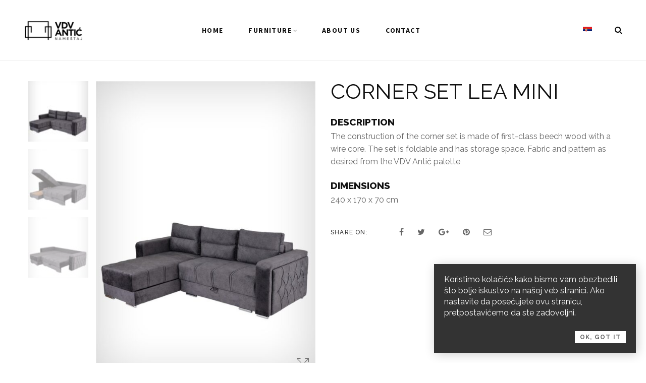

--- FILE ---
content_type: text/html; charset=UTF-8
request_url: https://namestajvdvantic.com/en/proizvod/corner-set-lea-mini/
body_size: 15990
content:
<!DOCTYPE html>
<html lang="en-US">

<head>

    <meta charset="UTF-8">

    <meta name="viewport" content="width=device-width, initial-scale=1">

    <meta name="facebook-domain-verification" content="lcqg8185ipel8rn4g6rwsipdzd1s36" />

    <link rel="profile" href="http://gmpg.org/xfn/11">

    
    
    <meta name='robots' content='index, follow, max-image-preview:large, max-snippet:-1, max-video-preview:-1' />
<link rel="alternate" hreflang="sr" href="https://namestajvdvantic.com/proizvod/ugaona-garnitura-lea-mini/" />
<link rel="alternate" hreflang="en" href="https://namestajvdvantic.com/en/proizvod/corner-set-lea-mini/" />
<link rel="alternate" hreflang="x-default" href="https://namestajvdvantic.com/proizvod/ugaona-garnitura-lea-mini/" />

	<!-- This site is optimized with the Yoast SEO plugin v23.4 - https://yoast.com/wordpress/plugins/seo/ -->
	<title>Corner set Lea Mini | Nameštaj VDV Antić</title>
	<link rel="canonical" href="https://namestajvdvantic.com/en/proizvod/corner-set-lea-mini/" />
	<meta property="og:locale" content="en_US" />
	<meta property="og:type" content="article" />
	<meta property="og:title" content="Corner set Lea Mini | Nameštaj VDV Antić" />
	<meta property="og:description" content="DESCRIPTION The construction of the corner set is made of first-class beech wood with a wire core. The set is foldable and has storage space. Fabric and pattern as desired from the VDV Antić palette DIMENSIONS 240 x 170 x 70 cm" />
	<meta property="og:url" content="https://namestajvdvantic.com/en/proizvod/corner-set-lea-mini/" />
	<meta property="og:site_name" content="Nameštaj VDV Antić" />
	<meta property="article:publisher" content="https://www.facebook.com/namestaj.antic/" />
	<meta property="article:modified_time" content="2022-10-25T14:37:32+00:00" />
	<meta property="og:image" content="https://namestajvdvantic.com/wp-content/uploads/2022/10/ugaona-lea-mini.jpg" />
	<meta property="og:image:width" content="800" />
	<meta property="og:image:height" content="1080" />
	<meta property="og:image:type" content="image/jpeg" />
	<meta name="twitter:card" content="summary_large_image" />
	<script type="application/ld+json" class="yoast-schema-graph">{"@context":"https://schema.org","@graph":[{"@type":"WebPage","@id":"https://namestajvdvantic.com/en/proizvod/corner-set-lea-mini/","url":"https://namestajvdvantic.com/en/proizvod/corner-set-lea-mini/","name":"Corner set Lea Mini | Nameštaj VDV Antić","isPartOf":{"@id":"https://namestajvdvantic.com/#website"},"primaryImageOfPage":{"@id":"https://namestajvdvantic.com/en/proizvod/corner-set-lea-mini/#primaryimage"},"image":{"@id":"https://namestajvdvantic.com/en/proizvod/corner-set-lea-mini/#primaryimage"},"thumbnailUrl":"https://namestajvdvantic.com/wp-content/uploads/2022/10/ugaona-lea-mini.jpg","datePublished":"2022-10-25T13:54:24+00:00","dateModified":"2022-10-25T14:37:32+00:00","breadcrumb":{"@id":"https://namestajvdvantic.com/en/proizvod/corner-set-lea-mini/#breadcrumb"},"inLanguage":"en-US","potentialAction":[{"@type":"ReadAction","target":["https://namestajvdvantic.com/en/proizvod/corner-set-lea-mini/"]}]},{"@type":"ImageObject","inLanguage":"en-US","@id":"https://namestajvdvantic.com/en/proizvod/corner-set-lea-mini/#primaryimage","url":"https://namestajvdvantic.com/wp-content/uploads/2022/10/ugaona-lea-mini.jpg","contentUrl":"https://namestajvdvantic.com/wp-content/uploads/2022/10/ugaona-lea-mini.jpg","width":800,"height":1080,"caption":"Ugaona garnitura lea mini"},{"@type":"BreadcrumbList","@id":"https://namestajvdvantic.com/en/proizvod/corner-set-lea-mini/#breadcrumb","itemListElement":[{"@type":"ListItem","position":1,"name":"Home","item":"https://namestajvdvantic.com/en/"},{"@type":"ListItem","position":2,"name":"Furniture","item":"https://namestajvdvantic.com/en/furniture/"},{"@type":"ListItem","position":3,"name":"Corner set Lea Mini"}]},{"@type":"WebSite","@id":"https://namestajvdvantic.com/#website","url":"https://namestajvdvantic.com/","name":"Nameštaj VDV Antić Kruševac - Nameštaj Kraljevo, Nameštaj Čačak","description":"Proizvodnja i prodaja nameštaja vrhunskog kvaliteta","publisher":{"@id":"https://namestajvdvantic.com/#organization"},"potentialAction":[{"@type":"SearchAction","target":{"@type":"EntryPoint","urlTemplate":"https://namestajvdvantic.com/?s={search_term_string}"},"query-input":{"@type":"PropertyValueSpecification","valueRequired":true,"valueName":"search_term_string"}}],"inLanguage":"en-US"},{"@type":"Organization","@id":"https://namestajvdvantic.com/#organization","name":"Nameštaj VDV Antić","url":"https://namestajvdvantic.com/","logo":{"@type":"ImageObject","inLanguage":"en-US","@id":"https://namestajvdvantic.com/#/schema/logo/image/","url":"https://namestajvdvantic.com/wp-content/uploads/2021/03/logo-vdv-1.png","contentUrl":"https://namestajvdvantic.com/wp-content/uploads/2021/03/logo-vdv-1.png","width":120,"height":50,"caption":"Nameštaj VDV Antić"},"image":{"@id":"https://namestajvdvantic.com/#/schema/logo/image/"},"sameAs":["https://www.facebook.com/namestaj.antic/","https://www.instagram.com/namestaj.antic/"]}]}</script>
	<!-- / Yoast SEO plugin. -->


<link rel='dns-prefetch' href='//fonts.googleapis.com' />
<link rel='preconnect' href='https://fonts.gstatic.com' crossorigin />
<link rel="alternate" type="application/rss+xml" title="Nameštaj VDV Antić &raquo; Feed" href="https://namestajvdvantic.com/en/feed/" />
<link rel="alternate" type="application/rss+xml" title="Nameštaj VDV Antić &raquo; Comments Feed" href="https://namestajvdvantic.com/en/comments/feed/" />
<link rel="alternate" type="application/rss+xml" title="Nameštaj VDV Antić &raquo; Corner set Lea Mini Comments Feed" href="https://namestajvdvantic.com/en/proizvod/corner-set-lea-mini/feed/" />
<link rel="alternate" title="oEmbed (JSON)" type="application/json+oembed" href="https://namestajvdvantic.com/en/wp-json/oembed/1.0/embed?url=https%3A%2F%2Fnamestajvdvantic.com%2Fen%2Fproizvod%2Fcorner-set-lea-mini%2F" />
<link rel="alternate" title="oEmbed (XML)" type="text/xml+oembed" href="https://namestajvdvantic.com/en/wp-json/oembed/1.0/embed?url=https%3A%2F%2Fnamestajvdvantic.com%2Fen%2Fproizvod%2Fcorner-set-lea-mini%2F&#038;format=xml" />
<style id='wp-img-auto-sizes-contain-inline-css' type='text/css'>
img:is([sizes=auto i],[sizes^="auto," i]){contain-intrinsic-size:3000px 1500px}
/*# sourceURL=wp-img-auto-sizes-contain-inline-css */
</style>
<style id='classic-theme-styles-inline-css' type='text/css'>
/*! This file is auto-generated */
.wp-block-button__link{color:#fff;background-color:#32373c;border-radius:9999px;box-shadow:none;text-decoration:none;padding:calc(.667em + 2px) calc(1.333em + 2px);font-size:1.125em}.wp-block-file__button{background:#32373c;color:#fff;text-decoration:none}
/*# sourceURL=/wp-includes/css/classic-themes.min.css */
</style>
<style id='woocommerce-inline-inline-css' type='text/css'>
.woocommerce form .form-row .required { visibility: visible; }
/*# sourceURL=woocommerce-inline-inline-css */
</style>
<link rel='stylesheet' id='wpo_min-header-0-css' href='https://namestajvdvantic.com/wp-content/cache/wpo-minify/1764732423/assets/wpo-minify-header-9e1d8a24.min.css' type='text/css' media='all' />
<script type="text/template" id="tmpl-variation-template">
	<div class="woocommerce-variation-description">{{{ data.variation.variation_description }}}</div>
	<div class="woocommerce-variation-price">{{{ data.variation.price_html }}}</div>
	<div class="woocommerce-variation-availability">{{{ data.variation.availability_html }}}</div>
</script>
<script type="text/template" id="tmpl-unavailable-variation-template">
	<p>Sorry, this product is unavailable. Please choose a different combination.</p>
</script>
<!-- ERROR: WP-Optimize minify was not allowed to save its cache on - wp-content/cache/wpo-minify/1764732423/assets/wpo-minify-header-206d03b6.min.js --><!-- Please check if the path above is correct and ensure your server has write permission there! --><!-- If you found a bug, please report this on https://wordpress.org/support/plugin/wp-optimize/ --><script type="text/javascript" src="https://namestajvdvantic.com/wp-includes/js/jquery/jquery.min.js" id="jquery-core-js"></script>
<script type="text/javascript" src="https://namestajvdvantic.com/wp-includes/js/jquery/jquery-migrate.min.js" id="jquery-migrate-js"></script>
<script type="text/javascript" src="https://namestajvdvantic.com/wp-content/themes/tm-robin-child/assets/js/init.js" id="init-js" defer="defer" data-wp-strategy="defer"></script>
<script></script><link rel="https://api.w.org/" href="https://namestajvdvantic.com/en/wp-json/" /><link rel="alternate" title="JSON" type="application/json" href="https://namestajvdvantic.com/en/wp-json/wp/v2/product/4432" /><link rel="EditURI" type="application/rsd+xml" title="RSD" href="https://namestajvdvantic.com/xmlrpc.php?rsd" />
<meta name="generator" content="WordPress 6.9" />
<meta name="generator" content="WooCommerce 5.4.4" />
<link rel='shortlink' href='https://namestajvdvantic.com/en/?p=4432' />
<meta name="generator" content="WPML ver:4.6.13 stt:1,50;" />
<meta name="generator" content="Redux 4.4.18" /><script>cookieAuthorName = "";cookieAuthorEmail = "";</script>	<noscript><style>.woocommerce-product-gallery{ opacity: 1 !important; }</style></noscript>
	<style type="text/css">.recentcomments a{display:inline !important;padding:0 !important;margin:0 !important;}</style><meta name="generator" content="Powered by WPBakery Page Builder - drag and drop page builder for WordPress."/>
<meta name="generator" content="Powered by Slider Revolution 6.7.17 - responsive, Mobile-Friendly Slider Plugin for WordPress with comfortable drag and drop interface." />
<link rel="icon" href="https://namestajvdvantic.com/wp-content/uploads/2021/03/cropped-favicon-32x32.jpg" sizes="32x32" />
<link rel="icon" href="https://namestajvdvantic.com/wp-content/uploads/2021/03/cropped-favicon-192x192.jpg" sizes="192x192" />
<link rel="apple-touch-icon" href="https://namestajvdvantic.com/wp-content/uploads/2021/03/cropped-favicon-180x180.jpg" />
<meta name="msapplication-TileImage" content="https://namestajvdvantic.com/wp-content/uploads/2021/03/cropped-favicon-270x270.jpg" />
<script>function setREVStartSize(e){
			//window.requestAnimationFrame(function() {
				window.RSIW = window.RSIW===undefined ? window.innerWidth : window.RSIW;
				window.RSIH = window.RSIH===undefined ? window.innerHeight : window.RSIH;
				try {
					var pw = document.getElementById(e.c).parentNode.offsetWidth,
						newh;
					pw = pw===0 || isNaN(pw) || (e.l=="fullwidth" || e.layout=="fullwidth") ? window.RSIW : pw;
					e.tabw = e.tabw===undefined ? 0 : parseInt(e.tabw);
					e.thumbw = e.thumbw===undefined ? 0 : parseInt(e.thumbw);
					e.tabh = e.tabh===undefined ? 0 : parseInt(e.tabh);
					e.thumbh = e.thumbh===undefined ? 0 : parseInt(e.thumbh);
					e.tabhide = e.tabhide===undefined ? 0 : parseInt(e.tabhide);
					e.thumbhide = e.thumbhide===undefined ? 0 : parseInt(e.thumbhide);
					e.mh = e.mh===undefined || e.mh=="" || e.mh==="auto" ? 0 : parseInt(e.mh,0);
					if(e.layout==="fullscreen" || e.l==="fullscreen")
						newh = Math.max(e.mh,window.RSIH);
					else{
						e.gw = Array.isArray(e.gw) ? e.gw : [e.gw];
						for (var i in e.rl) if (e.gw[i]===undefined || e.gw[i]===0) e.gw[i] = e.gw[i-1];
						e.gh = e.el===undefined || e.el==="" || (Array.isArray(e.el) && e.el.length==0)? e.gh : e.el;
						e.gh = Array.isArray(e.gh) ? e.gh : [e.gh];
						for (var i in e.rl) if (e.gh[i]===undefined || e.gh[i]===0) e.gh[i] = e.gh[i-1];
											
						var nl = new Array(e.rl.length),
							ix = 0,
							sl;
						e.tabw = e.tabhide>=pw ? 0 : e.tabw;
						e.thumbw = e.thumbhide>=pw ? 0 : e.thumbw;
						e.tabh = e.tabhide>=pw ? 0 : e.tabh;
						e.thumbh = e.thumbhide>=pw ? 0 : e.thumbh;
						for (var i in e.rl) nl[i] = e.rl[i]<window.RSIW ? 0 : e.rl[i];
						sl = nl[0];
						for (var i in nl) if (sl>nl[i] && nl[i]>0) { sl = nl[i]; ix=i;}
						var m = pw>(e.gw[ix]+e.tabw+e.thumbw) ? 1 : (pw-(e.tabw+e.thumbw)) / (e.gw[ix]);
						newh =  (e.gh[ix] * m) + (e.tabh + e.thumbh);
					}
					var el = document.getElementById(e.c);
					if (el!==null && el) el.style.height = newh+"px";
					el = document.getElementById(e.c+"_wrapper");
					if (el!==null && el) {
						el.style.height = newh+"px";
						el.style.display = "block";
					}
				} catch(e){
					console.log("Failure at Presize of Slider:" + e)
				}
			//});
		  };</script>
<style id="tm_robin_options-dynamic-css" title="dynamic-css" class="redux-options-output">.topbar, .topbar a{color:#666666;}.topbar{border-color:#EEEEEE;}.account a, .site-header.sticky-header .account a{color:#111111;}.site-header{background-color:#ffffff;}.header-search > a.toggle, .site-header.sticky-header .header-search > a.toggle{color:#111111;}.header-minicart > a.toggle > i, .site-header.sticky-header .header-minicart > a.toggle > i{color:#111111;}.header-minicart > a.toggle > span, .site-header.sticky-header .header-minicart > a.toggle > span{color:#111111;}.header-minicart > a.toggle > span, .site-header.sticky-header .header-minicart > a.toggle > span{background-color:#FAB200;}.page-title h1,.page-title a,.page-title .site-breadcrumbs,.page-title .site-breadcrumbs ul li:after,.page-title .site-breadcrumbs .insight_core_breadcrumb a,.page-title .site-breadcrumbs .insight_core_breadcrumb a:hover{color:#111111;}.page-title .page-subtitle{color:#111111;}.page-title{background-color:#ffffff;}.site-breadcrumbs{color:#444444;}.site-breadcrumbs ul li:after{color:#444444;}.site-breadcrumbs .insight_core_breadcrumb a{color:#444444;}.site-breadcrumbs .insight_core_breadcrumb a:hover{color:#fab200;}.site-menu .menu > ul > li > a, .site-menu .menu > li > a{font-family:"Source Sans Pro",Arial, Helvetica, sans-serif;font-weight:700;font-style:normal;font-size:14px;}.site-menu .menu > ul > li > a, .site-menu .menu > li > a, .site-header.sticky-header .site-menu .menu > ul > li > a, .site-header.sticky-header .site-menu .menu > li > a{color:#111111;}.site-menu .menu > ul > li > a:hover, .site-menu .menu > li > a:hover, .site-header.sticky-header .site-menu .menu > ul > li > a:hover, .site-header.sticky-header .site-menu .menu > li > a:hover{color:#cca43d;}.site-menu .menu > ul > li .children a, .site-menu .menu > li .sub-menu a, .site-header.sticky-header .site-menu .menu > ul > li .children a, .site-header.sticky-header .site-menu .menu > li .sub-menu a{color:#111111;}.site-menu .menu > ul > li .children a:hover, .site-menu .menu > li .sub-menu a:hover, .site-header.sticky-header .site-menu .menu > ul > li .children a:hover, .site-header.sticky-header .site-menu .menu > li .sub-menu a:hover{color:#cca43d;}.area-404{background-image:url('https://namestajvdvantic.com/wp-content/themes/tm-robin/assets/images/404-bg.jpg');}.site-footer{background-color:#111111;}.site-footer, .site-footer a{color:#999;}.site-footer .widget-title, .site-footer a:hover, .site-footer .entry-title a, .widget-title:after{color:#ffffff;}.site-footer .site-copyright{background-color:#151515;}.site-footer .site-copyright{color:#999;}.site-footer .site-copyright a{color:#fab200;}.site-footer .site-copyright a:hover{color:#fff;}body{font-family:Raleway,Arial, Helvetica, sans-serif;line-height:22px;font-weight:400;font-style:normal;color:#666666;font-size:16px;}.secondary-font, .tm-icon-box.secondary-font .title,.tm-icon-box.secondary-font a{font-family:Raleway,'Times New Roman', Times,serif;font-weight:400;font-style:normal;}.tertiary-font, .tm-icon-box.tertiary-font .title,.tm-icon-box.tertiary-font a{font-family:Raleway,Arial, Helvetica, sans-serif;font-weight:400;font-style:normal;}h1,h2,h3,h4,h5,h6,h1 a,h2 a,h3 a,h4 a,h5 a, h6 a,.woocommerce.single-product .product #review_form_wrapper #reply-title{font-family:Raleway,Arial, Helvetica, sans-serif;font-weight:400;font-style:normal;color:#111111;}.text-hightlight, .select2-container--default .select2-results__option--highlighted[aria-selected],#woo-quick-view .quickview-loading span:before,.isw-swatches .isw-swatch--isw_text .isw-term:not(.isw-disabled):hover,.product-style-hover--info .add-to-cart-btn,.area-404__heading,.isw-swatches .isw-swatch--isw_text .isw-term.isw-selected,.footer-vc strong,.social-robin ul.social-links i:hover{color:#CCA43D;}.scroll-to-top,.post-tags .tagcloud a:hover, .widget_tag_cloud .tagcloud a:hover, .widget_product_tag_cloud .tagcloud a:hover,.widget_shopping_cart .button:hover, .widget_shopping_cart .button:focus,button.alt, input[type="submit"].alt, input[type="button"].alt, a.button.alt, .tm-button.button.alt,button.alt-button, input[type="submit"].alt-button, input[type="button"].alt-button, a.button.alt-button, .tm-button.button.alt,button:hover, input[type="submit"]:hover, input[type="button"]:hover, a.button:hover, .tm-button.button:hover,button:focus, input[type="submit"]:focus, input[type="button"]:focus, a.button:focus, .tm-button.button:focus,.woocommerce-checkout form.checkout_coupon .button,#customer_login .woocommerce-Button[name="register"],.woocommerce .order-again .button.tm-products-filter ul li > a:after,.page-header__prev-item:hover > a, .page-header__next-item:hover > a,.product-categories-menu .cat-item a:after,.woocommerce .order-again .button:hover,.woocommerce.single-product .product .product-tabs-wrapper .wc-tabs li:after,.woocommerce .order-again .button,.ui-slider .ui-slider-handle, .ui-slider .ui-slider-range,.tm-robin-mailchimp .title:after,.tm-robin-products-widget .product-buttons > div a:hover,.tm-robin-products-grid-hot.enable-carousel .slick-arrow:hover:before,.categories-icon-list > [class*=' col-']:hover,.tm-products-filter ul li > a:after,.wb-allview-formcnt .wb-allview-lettercnt .wb-wb-allview-letters:hover,.wb-allview-formcnt .wb-allview-lettercnt .wb-wb-allview-letters:focus,.wb-bx-controls.wb-bx-has-controls-direction .wb-bx-prev:hover,.wb-bx-controls.wb-bx-has-controls-direction .wb-bx-next:hover,.wpb-js-composer .vc_tta-tabs.vc_tta-style-robin.vc_tta-style-robin .vc_tta-tab > a:after,.wpb-js-composer .vc_tta-tabs.vc_tta-style-robin.vc_tta-style-robin .vc_tta-panel .vc_tta-panel-title > a:after,.tm-robin-simple-banner .third-line:after,.wb-bx-wrapper.wb-carousel-robin .wb-bx-pager.wb-bx-default-pager .wb-bx-pager-item a:hover,.wb-bx-wrapper.wb-carousel-robin .wb-bx-pager.wb-bx-default-pager .wb-bx-pager-item a.active,.site-footer .mc4wp-form button[type="submit"]:hover,.woocommerce .widget_layered_nav.yith-woocommerce-ajax-product-filter ul.yith-wcan-label li a:hover{background-color:#CCA43D;}button.alt, input[type="submit"].alt, input[type="button"].alt, a.button.alt, .tm-button.button.alt,button.alt-button, input[type="submit"].alt-button, input[type="button"].alt-button, a.button.alt-button, .tm-button.button.alt,button:hover, input[type="submit"]:hover, input[type="button"]:hover, a.button:hover, .tm-button.button:hover,button:focus, input[type="submit"]:focus, input[type="button"]:focus, a.button:focus, .tm-button.button:focus,.post-tags .tagcloud a:hover,.widget_tag_cloud .tagcloud a:hover, .widget_product_tag_cloud .tagcloud a:hover,.page-header__prev-item:hover > a, .page-header__next-item:hover > a,.widget_shopping_cart .button:hover, .widget_shopping_cart .button:focus,#customer_login .woocommerce-Button[name="register"],.woocommerce .order-again .button:hover,a.show-categories-menu,.wb-allview-formcnt .wb-allview-lettercnt .wb-wb-allview-letters:hover,.wb-allview-formcnt .wb-allview-lettercnt .wb-wb-allview-letters:focus,    .tm-products-widget .slick-arrow.small:focus,    .tm-robin-products-widget .slick-arrow.small:focus,    .site-footer .mc4wp-form button[type="submit"]:hover,    .ajax-results-wrapper .suggestion-title ins,    .ajax-results-wrapper .suggestion-sku ins{border-color:#CCA43D;}.ajax-results-wrapper .suggestion-sku, .ajax-results-wrapper .suggestion-price,.wpb-js-composer .vc_tta-tabs.vc_tta-style-robin.vc_tta-style-robin .vc_tta-tab.vc_active > a{color:#111111;}.widget_shopping_cart .button.checkout:hover,.slick-arrow:hover, .slick-arrow:focus,.slick-dots li.slick-active button,.slick-dots button:hover,.widget_shopping_cart .button.checkout:focus,button.alt:hover, input[type="submit"].alt:hover, input[type="button"].alt:hover, a.button.alt:hover, .tm-button.button.alt:hover,button.alt:focus, input[type="submit"].alt:focus, input[type="button"].alt:focus, a.button.alt:focus, .tm-button.button.alt:focus,button.alt-button:hover, input[type="submit"].alt-button:hover, input[type="button"].alt-button:hover, a.button.alt-button:hover,button.alt-button:focus, input[type="submit"].alt-button:focus, input[type="button"].alt-button:focus, a.button.alt-button:focus,button, input[type="submit"], input[type="button"], a.button, .tm-button.button,.wb-bx-wrapper.wb-carousel-robin .wb-bx-pager.wb-bx-default-pager .wb-bx-pager-item a,.tm-loadmore-wrap.loading button.tm-loadmore-btn{background-color:#111111;}.widget_shopping_cart .button.checkout:hover,.widget_shopping_cart .button.checkout:focus,button.alt:hover, input[type="submit"].alt:hover, input[type="button"].alt:hover, a.button.alt:hover, .tm-button.button.alt:hover,button.alt:focus, input[type="submit"].alt:focus, input[type="button"].alt:focus, a.button.alt:focus, .tm-button.button.alt:focus,button.alt-button:hover, input[type="submit"].alt-button:hover, input[type="button"].alt-button:hover, a.button.alt-button:hover,button.alt-button:focus, input[type="submit"].alt-button:focus, input[type="button"].alt-button:focus, a.button.alt-button:focus,button, input[type="submit"], input[type="button"], a.button, .tm-button.button,.tm-loadmore-wrap.loading button.tm-loadmore-btn{border-color:#111111;}{background-color:#111111;}a,.site-header .header-search.search-open > a.toggle,.cookie-buttons a.cookie-btn,.header-wishlist .add-to-cart-btn .button{color:#666666;}{background-color:#666666;}a:hover, a:focus,.site-mobile-menu .menu-show-all > a,.topbar .switcher .nice-select:hover .current,.topbar .switcher .nice-select:hover:after,.topbar .switcher .nice-select .option:hover,.cookie-wrapper a,.entry-meta .meta-author a,.shop-loop-head .switcher.active,.shop-loop-head .switcher:hover,.product-loop .yith-wcwl-add-to-wishlist .yith-wcwl-wishlistaddedbrowse a,.product-loop .yith-wcwl-add-to-wishlist .yith-wcwl-wishlistexistsbrowse a,.woocommerce.single-product .product .summary .product-meta-buttons > div a:hover,.woocommerce.single-product .product .summary table.product_meta td.value a:hover,.woocommerce.single-product .product .summary table.product-share td.value a:hover,.wc-tabs li.active > a,.category-grid-item:hover .product-category-content .category-link a,.category-grid-item:hover .product-category-content .category-link:after,.col-switcher a.active{color:#CCA43D;}.cookie-buttons a:hover{background-color:#CCA43D;}.widget_calendar tbody td a:hover{border-color:#CCA43D;}</style><noscript><style> .wpb_animate_when_almost_visible { opacity: 1; }</style></noscript>
<style id='global-styles-inline-css' type='text/css'>
:root{--wp--preset--aspect-ratio--square: 1;--wp--preset--aspect-ratio--4-3: 4/3;--wp--preset--aspect-ratio--3-4: 3/4;--wp--preset--aspect-ratio--3-2: 3/2;--wp--preset--aspect-ratio--2-3: 2/3;--wp--preset--aspect-ratio--16-9: 16/9;--wp--preset--aspect-ratio--9-16: 9/16;--wp--preset--color--black: #2a2a2a;--wp--preset--color--cyan-bluish-gray: #abb8c3;--wp--preset--color--white: #ffffff;--wp--preset--color--pale-pink: #f78da7;--wp--preset--color--vivid-red: #cf2e2e;--wp--preset--color--luminous-vivid-orange: #ff6900;--wp--preset--color--luminous-vivid-amber: #fcb900;--wp--preset--color--light-green-cyan: #7bdcb5;--wp--preset--color--vivid-green-cyan: #00d084;--wp--preset--color--pale-cyan-blue: #8ed1fc;--wp--preset--color--vivid-cyan-blue: #0693e3;--wp--preset--color--vivid-purple: #9b51e0;--wp--preset--color--gray: #828282;--wp--preset--color--yellow: #fff200;--wp--preset--color--orange: #fc6600;--wp--preset--color--red: #d30000;--wp--preset--color--pink: #fc0fc0;--wp--preset--color--violet: #b200ed;--wp--preset--color--blue: #0018f9;--wp--preset--color--green: #3bb143;--wp--preset--color--brown: #7c4700;--wp--preset--gradient--vivid-cyan-blue-to-vivid-purple: linear-gradient(135deg,rgb(6,147,227) 0%,rgb(155,81,224) 100%);--wp--preset--gradient--light-green-cyan-to-vivid-green-cyan: linear-gradient(135deg,rgb(122,220,180) 0%,rgb(0,208,130) 100%);--wp--preset--gradient--luminous-vivid-amber-to-luminous-vivid-orange: linear-gradient(135deg,rgb(252,185,0) 0%,rgb(255,105,0) 100%);--wp--preset--gradient--luminous-vivid-orange-to-vivid-red: linear-gradient(135deg,rgb(255,105,0) 0%,rgb(207,46,46) 100%);--wp--preset--gradient--very-light-gray-to-cyan-bluish-gray: linear-gradient(135deg,rgb(238,238,238) 0%,rgb(169,184,195) 100%);--wp--preset--gradient--cool-to-warm-spectrum: linear-gradient(135deg,rgb(74,234,220) 0%,rgb(151,120,209) 20%,rgb(207,42,186) 40%,rgb(238,44,130) 60%,rgb(251,105,98) 80%,rgb(254,248,76) 100%);--wp--preset--gradient--blush-light-purple: linear-gradient(135deg,rgb(255,206,236) 0%,rgb(152,150,240) 100%);--wp--preset--gradient--blush-bordeaux: linear-gradient(135deg,rgb(254,205,165) 0%,rgb(254,45,45) 50%,rgb(107,0,62) 100%);--wp--preset--gradient--luminous-dusk: linear-gradient(135deg,rgb(255,203,112) 0%,rgb(199,81,192) 50%,rgb(65,88,208) 100%);--wp--preset--gradient--pale-ocean: linear-gradient(135deg,rgb(255,245,203) 0%,rgb(182,227,212) 50%,rgb(51,167,181) 100%);--wp--preset--gradient--electric-grass: linear-gradient(135deg,rgb(202,248,128) 0%,rgb(113,206,126) 100%);--wp--preset--gradient--midnight: linear-gradient(135deg,rgb(2,3,129) 0%,rgb(40,116,252) 100%);--wp--preset--font-size--small: 13px;--wp--preset--font-size--medium: 20px;--wp--preset--font-size--large: 36px;--wp--preset--font-size--x-large: 42px;--wp--preset--spacing--20: 0.44rem;--wp--preset--spacing--30: 0.67rem;--wp--preset--spacing--40: 1rem;--wp--preset--spacing--50: 1.5rem;--wp--preset--spacing--60: 2.25rem;--wp--preset--spacing--70: 3.38rem;--wp--preset--spacing--80: 5.06rem;--wp--preset--shadow--natural: 6px 6px 9px rgba(0, 0, 0, 0.2);--wp--preset--shadow--deep: 12px 12px 50px rgba(0, 0, 0, 0.4);--wp--preset--shadow--sharp: 6px 6px 0px rgba(0, 0, 0, 0.2);--wp--preset--shadow--outlined: 6px 6px 0px -3px rgb(255, 255, 255), 6px 6px rgb(0, 0, 0);--wp--preset--shadow--crisp: 6px 6px 0px rgb(0, 0, 0);}:where(.is-layout-flex){gap: 0.5em;}:where(.is-layout-grid){gap: 0.5em;}body .is-layout-flex{display: flex;}.is-layout-flex{flex-wrap: wrap;align-items: center;}.is-layout-flex > :is(*, div){margin: 0;}body .is-layout-grid{display: grid;}.is-layout-grid > :is(*, div){margin: 0;}:where(.wp-block-columns.is-layout-flex){gap: 2em;}:where(.wp-block-columns.is-layout-grid){gap: 2em;}:where(.wp-block-post-template.is-layout-flex){gap: 1.25em;}:where(.wp-block-post-template.is-layout-grid){gap: 1.25em;}.has-black-color{color: var(--wp--preset--color--black) !important;}.has-cyan-bluish-gray-color{color: var(--wp--preset--color--cyan-bluish-gray) !important;}.has-white-color{color: var(--wp--preset--color--white) !important;}.has-pale-pink-color{color: var(--wp--preset--color--pale-pink) !important;}.has-vivid-red-color{color: var(--wp--preset--color--vivid-red) !important;}.has-luminous-vivid-orange-color{color: var(--wp--preset--color--luminous-vivid-orange) !important;}.has-luminous-vivid-amber-color{color: var(--wp--preset--color--luminous-vivid-amber) !important;}.has-light-green-cyan-color{color: var(--wp--preset--color--light-green-cyan) !important;}.has-vivid-green-cyan-color{color: var(--wp--preset--color--vivid-green-cyan) !important;}.has-pale-cyan-blue-color{color: var(--wp--preset--color--pale-cyan-blue) !important;}.has-vivid-cyan-blue-color{color: var(--wp--preset--color--vivid-cyan-blue) !important;}.has-vivid-purple-color{color: var(--wp--preset--color--vivid-purple) !important;}.has-black-background-color{background-color: var(--wp--preset--color--black) !important;}.has-cyan-bluish-gray-background-color{background-color: var(--wp--preset--color--cyan-bluish-gray) !important;}.has-white-background-color{background-color: var(--wp--preset--color--white) !important;}.has-pale-pink-background-color{background-color: var(--wp--preset--color--pale-pink) !important;}.has-vivid-red-background-color{background-color: var(--wp--preset--color--vivid-red) !important;}.has-luminous-vivid-orange-background-color{background-color: var(--wp--preset--color--luminous-vivid-orange) !important;}.has-luminous-vivid-amber-background-color{background-color: var(--wp--preset--color--luminous-vivid-amber) !important;}.has-light-green-cyan-background-color{background-color: var(--wp--preset--color--light-green-cyan) !important;}.has-vivid-green-cyan-background-color{background-color: var(--wp--preset--color--vivid-green-cyan) !important;}.has-pale-cyan-blue-background-color{background-color: var(--wp--preset--color--pale-cyan-blue) !important;}.has-vivid-cyan-blue-background-color{background-color: var(--wp--preset--color--vivid-cyan-blue) !important;}.has-vivid-purple-background-color{background-color: var(--wp--preset--color--vivid-purple) !important;}.has-black-border-color{border-color: var(--wp--preset--color--black) !important;}.has-cyan-bluish-gray-border-color{border-color: var(--wp--preset--color--cyan-bluish-gray) !important;}.has-white-border-color{border-color: var(--wp--preset--color--white) !important;}.has-pale-pink-border-color{border-color: var(--wp--preset--color--pale-pink) !important;}.has-vivid-red-border-color{border-color: var(--wp--preset--color--vivid-red) !important;}.has-luminous-vivid-orange-border-color{border-color: var(--wp--preset--color--luminous-vivid-orange) !important;}.has-luminous-vivid-amber-border-color{border-color: var(--wp--preset--color--luminous-vivid-amber) !important;}.has-light-green-cyan-border-color{border-color: var(--wp--preset--color--light-green-cyan) !important;}.has-vivid-green-cyan-border-color{border-color: var(--wp--preset--color--vivid-green-cyan) !important;}.has-pale-cyan-blue-border-color{border-color: var(--wp--preset--color--pale-cyan-blue) !important;}.has-vivid-cyan-blue-border-color{border-color: var(--wp--preset--color--vivid-cyan-blue) !important;}.has-vivid-purple-border-color{border-color: var(--wp--preset--color--vivid-purple) !important;}.has-vivid-cyan-blue-to-vivid-purple-gradient-background{background: var(--wp--preset--gradient--vivid-cyan-blue-to-vivid-purple) !important;}.has-light-green-cyan-to-vivid-green-cyan-gradient-background{background: var(--wp--preset--gradient--light-green-cyan-to-vivid-green-cyan) !important;}.has-luminous-vivid-amber-to-luminous-vivid-orange-gradient-background{background: var(--wp--preset--gradient--luminous-vivid-amber-to-luminous-vivid-orange) !important;}.has-luminous-vivid-orange-to-vivid-red-gradient-background{background: var(--wp--preset--gradient--luminous-vivid-orange-to-vivid-red) !important;}.has-very-light-gray-to-cyan-bluish-gray-gradient-background{background: var(--wp--preset--gradient--very-light-gray-to-cyan-bluish-gray) !important;}.has-cool-to-warm-spectrum-gradient-background{background: var(--wp--preset--gradient--cool-to-warm-spectrum) !important;}.has-blush-light-purple-gradient-background{background: var(--wp--preset--gradient--blush-light-purple) !important;}.has-blush-bordeaux-gradient-background{background: var(--wp--preset--gradient--blush-bordeaux) !important;}.has-luminous-dusk-gradient-background{background: var(--wp--preset--gradient--luminous-dusk) !important;}.has-pale-ocean-gradient-background{background: var(--wp--preset--gradient--pale-ocean) !important;}.has-electric-grass-gradient-background{background: var(--wp--preset--gradient--electric-grass) !important;}.has-midnight-gradient-background{background: var(--wp--preset--gradient--midnight) !important;}.has-small-font-size{font-size: var(--wp--preset--font-size--small) !important;}.has-medium-font-size{font-size: var(--wp--preset--font-size--medium) !important;}.has-large-font-size{font-size: var(--wp--preset--font-size--large) !important;}.has-x-large-font-size{font-size: var(--wp--preset--font-size--x-large) !important;}
/*# sourceURL=global-styles-inline-css */
</style>
<link rel='stylesheet' id='wpo_min-footer-0-css' href='https://namestajvdvantic.com/wp-content/cache/wpo-minify/1764732423/assets/wpo-minify-footer-69e52771.min.css' type='text/css' media='all' />
</head>

<body class="wp-singular product-template-default single single-product postid-4432 wp-theme-tm-robin wp-child-theme-tm-robin-child theme-tm-robin woocommerce woocommerce-page woocommerce-no-js site-header-wide wpb-js-composer js-comp-ver-7.8 vc_responsive">
    
    			<div class="site-mobile-menu">
				<form role="search" method="get" id="searchform" action="https://namestajvdvantic.com/en/">
	<div>
		<label class="screen-reader-text" for="s">Search for:</label>
		<input type="text" value="" name="s" id="s" placeholder="Search&hellip;"/>
		<input type="hidden" name="post_type" value="product"/>
		<button type="submit" id="searchsubmit">Search</button>
	</div>
</form>
<div class="menu-primaru-en-container"><ul id="site-mobile-menu" class="menu"><li id="menu-item-3763" class="menu-item menu-item-type-custom menu-item-object-custom menu-item-3763"><a href="/en">Home</a></li>
<li id="menu-item-3494" class="menu-item menu-item-type-custom menu-item-object-custom menu-item-has-children menu-item-3494"><a href="https://namestajvdvantic.com/en/furniture">Furniture</a>
<ul class="sub-menu">
	<li id="menu-item-3771" class="menu-item menu-item-type-taxonomy menu-item-object-product_cat menu-item-has-children menu-item-3771"><a href="https://namestajvdvantic.com/en/namestaj/sets/">Sets</a>
	<ul class="sub-menu">
		<li id="menu-item-3779" class="menu-item menu-item-type-taxonomy menu-item-object-product_cat menu-item-3779"><a href="https://namestajvdvantic.com/en/namestaj/sets/living-room-sets/">Living Room Sets</a></li>
		<li id="menu-item-3778" class="menu-item menu-item-type-taxonomy menu-item-object-product_cat menu-item-3778"><a href="https://namestajvdvantic.com/en/namestaj/sets/corner-sets/">Corner Sets</a></li>
	</ul>
</li>
	<li id="menu-item-3766" class="menu-item menu-item-type-taxonomy menu-item-object-product_cat menu-item-has-children menu-item-3766"><a href="https://namestajvdvantic.com/en/namestaj/beds/">Beds</a>
	<ul class="sub-menu">
		<li id="menu-item-4650" class="menu-item menu-item-type-taxonomy menu-item-object-product_cat menu-item-4650"><a href="https://namestajvdvantic.com/en/namestaj/beds/french-bed/">French beds</a></li>
		<li id="menu-item-3780" class="menu-item menu-item-type-taxonomy menu-item-object-product_cat menu-item-3780"><a href="https://namestajvdvantic.com/en/namestaj/beds/pull-out-beds/">Pull-out beds</a></li>
		<li id="menu-item-3768" class="menu-item menu-item-type-taxonomy menu-item-object-product_cat menu-item-3768"><a href="https://namestajvdvantic.com/en/namestaj/beds/hotel-beds/">Hotel beds</a></li>
	</ul>
</li>
	<li id="menu-item-3770" class="menu-item menu-item-type-taxonomy menu-item-object-product_cat menu-item-3770"><a href="https://namestajvdvantic.com/en/namestaj/couches/">Couches</a></li>
	<li id="menu-item-3765" class="menu-item menu-item-type-taxonomy menu-item-object-product_cat menu-item-3765"><a href="https://namestajvdvantic.com/en/namestaj/armchairs/">Armchairs</a></li>
	<li id="menu-item-3769" class="menu-item menu-item-type-taxonomy menu-item-object-product_cat menu-item-3769"><a href="https://namestajvdvantic.com/en/namestaj/chairs/">Chairs</a></li>
	<li id="menu-item-3773" class="menu-item menu-item-type-taxonomy menu-item-object-product_cat menu-item-3773"><a href="https://namestajvdvantic.com/en/namestaj/stools/">Stools</a></li>
	<li id="menu-item-4843" class="menu-item menu-item-type-post_type menu-item-object-page menu-item-has-children menu-item-4843"><a href="https://namestajvdvantic.com/en/4806-2/">Custom-made furniture</a>
	<ul class="sub-menu">
		<li id="menu-item-4846" class="menu-item menu-item-type-post_type menu-item-object-page menu-item-4846"><a href="https://namestajvdvantic.com/en/hotels/">Hotels</a></li>
		<li id="menu-item-4845" class="menu-item menu-item-type-post_type menu-item-object-page menu-item-4845"><a href="https://namestajvdvantic.com/en/restaurants-and-coffee-shops/">Restaurants and coffee shops</a></li>
		<li id="menu-item-4844" class="menu-item menu-item-type-post_type menu-item-object-page menu-item-4844"><a href="https://namestajvdvantic.com/en/kitchens/">Kitchens</a></li>
		<li id="menu-item-4848" class="menu-item menu-item-type-post_type menu-item-object-page menu-item-4848"><a href="https://namestajvdvantic.com/en/wardrobes/">Wardrobes</a></li>
		<li id="menu-item-4847" class="menu-item menu-item-type-post_type menu-item-object-page menu-item-4847"><a href="https://namestajvdvantic.com/en/tv-stands/">TV Stands</a></li>
	</ul>
</li>
</ul>
</li>
<li id="menu-item-3752" class="menu-item menu-item-type-post_type menu-item-object-page menu-item-3752"><a href="https://namestajvdvantic.com/en/about-us/">About Us</a></li>
<li id="menu-item-3753" class="menu-item menu-item-type-post_type menu-item-object-page menu-item-3753"><a href="https://namestajvdvantic.com/en/contact/">Contact</a></li>
<li id="menu-item-wpml-ls-127-sr" class="menu-item wpml-ls-slot-127 wpml-ls-item wpml-ls-item-sr wpml-ls-menu-item wpml-ls-first-item wpml-ls-last-item menu-item-type-wpml_ls_menu_item menu-item-object-wpml_ls_menu_item menu-item-wpml-ls-127-sr"><a href="https://namestajvdvantic.com/proizvod/ugaona-garnitura-lea-mini/"><img
            class="wpml-ls-flag"
            src="https://namestajvdvantic.com/wp-content/plugins/sitepress-multilingual-cms/res/flags/sr.png"
            alt="Srpski"
            
            
    /></a></li>
</ul></div>			</div>

			
    
    <div id="page-container">

        

        
        
                <!-- Header -->
        <header class="site-header header-wide">
            <div class="container wide">
	<div class="row">
					<div class="site-logo">
				<a href="https://namestajvdvantic.com/en/" rel="home">
					<img src="https://namestajvdvantic.com/wp-content/uploads/2021/03/logo-vdv-1.png" alt="Nameštaj VDV Antić" class="logo-desktop hidden-lg-down" />					<img src="https://namestajvdvantic.com/wp-content/uploads/2021/03/logo-vdv-1.png" alt="Nameštaj VDV Antić" class="logo-mobile hidden-xl-up" />				</a>
			</div>
								<div class="site-menu hidden-lg-down menu-align-center">

				<div class="menu-primaru-en-container"><ul id="menu-primaru-en" class="menu"><li class="menu-item menu-item-type-custom menu-item-object-custom menu-item-3763"><a href="/en">Home</a></li>
<li class="menu-item menu-item-type-custom menu-item-object-custom menu-item-has-children menu-item-3494"><a href="https://namestajvdvantic.com/en/furniture">Furniture</a>
<ul class="sub-menu">
	<li class="menu-item menu-item-type-taxonomy menu-item-object-product_cat menu-item-has-children menu-item-3771"><a href="https://namestajvdvantic.com/en/namestaj/sets/">Sets</a>
	<ul class="sub-menu">
		<li class="menu-item menu-item-type-taxonomy menu-item-object-product_cat menu-item-3779"><a href="https://namestajvdvantic.com/en/namestaj/sets/living-room-sets/">Living Room Sets</a></li>
		<li class="menu-item menu-item-type-taxonomy menu-item-object-product_cat menu-item-3778"><a href="https://namestajvdvantic.com/en/namestaj/sets/corner-sets/">Corner Sets</a></li>
	</ul>
</li>
	<li class="menu-item menu-item-type-taxonomy menu-item-object-product_cat menu-item-has-children menu-item-3766"><a href="https://namestajvdvantic.com/en/namestaj/beds/">Beds</a>
	<ul class="sub-menu">
		<li class="menu-item menu-item-type-taxonomy menu-item-object-product_cat menu-item-4650"><a href="https://namestajvdvantic.com/en/namestaj/beds/french-bed/">French beds</a></li>
		<li class="menu-item menu-item-type-taxonomy menu-item-object-product_cat menu-item-3780"><a href="https://namestajvdvantic.com/en/namestaj/beds/pull-out-beds/">Pull-out beds</a></li>
		<li class="menu-item menu-item-type-taxonomy menu-item-object-product_cat menu-item-3768"><a href="https://namestajvdvantic.com/en/namestaj/beds/hotel-beds/">Hotel beds</a></li>
	</ul>
</li>
	<li class="menu-item menu-item-type-taxonomy menu-item-object-product_cat menu-item-3770"><a href="https://namestajvdvantic.com/en/namestaj/couches/">Couches</a></li>
	<li class="menu-item menu-item-type-taxonomy menu-item-object-product_cat menu-item-3765"><a href="https://namestajvdvantic.com/en/namestaj/armchairs/">Armchairs</a></li>
	<li class="menu-item menu-item-type-taxonomy menu-item-object-product_cat menu-item-3769"><a href="https://namestajvdvantic.com/en/namestaj/chairs/">Chairs</a></li>
	<li class="menu-item menu-item-type-taxonomy menu-item-object-product_cat menu-item-3773"><a href="https://namestajvdvantic.com/en/namestaj/stools/">Stools</a></li>
	<li class="menu-item menu-item-type-post_type menu-item-object-page menu-item-has-children menu-item-4843"><a href="https://namestajvdvantic.com/en/4806-2/">Custom-made furniture</a>
	<ul class="sub-menu">
		<li class="menu-item menu-item-type-post_type menu-item-object-page menu-item-4846"><a href="https://namestajvdvantic.com/en/hotels/">Hotels</a></li>
		<li class="menu-item menu-item-type-post_type menu-item-object-page menu-item-4845"><a href="https://namestajvdvantic.com/en/restaurants-and-coffee-shops/">Restaurants and coffee shops</a></li>
		<li class="menu-item menu-item-type-post_type menu-item-object-page menu-item-4844"><a href="https://namestajvdvantic.com/en/kitchens/">Kitchens</a></li>
		<li class="menu-item menu-item-type-post_type menu-item-object-page menu-item-4848"><a href="https://namestajvdvantic.com/en/wardrobes/">Wardrobes</a></li>
		<li class="menu-item menu-item-type-post_type menu-item-object-page menu-item-4847"><a href="https://namestajvdvantic.com/en/tv-stands/">TV Stands</a></li>
	</ul>
</li>
</ul>
</li>
<li class="menu-item menu-item-type-post_type menu-item-object-page menu-item-3752"><a href="https://namestajvdvantic.com/en/about-us/">About Us</a></li>
<li class="menu-item menu-item-type-post_type menu-item-object-page menu-item-3753"><a href="https://namestajvdvantic.com/en/contact/">Contact</a></li>
<li class="menu-item wpml-ls-slot-127 wpml-ls-item wpml-ls-item-sr wpml-ls-menu-item wpml-ls-first-item wpml-ls-last-item menu-item-type-wpml_ls_menu_item menu-item-object-wpml_ls_menu_item menu-item-wpml-ls-127-sr"><a href="https://namestajvdvantic.com/proizvod/ugaona-garnitura-lea-mini/"><img
            class="wpml-ls-flag"
            src="https://namestajvdvantic.com/wp-content/plugins/sitepress-multilingual-cms/res/flags/sr.png"
            alt="Srpski"
            
            
    /></a></li>
</ul></div>			</div>
					<div class="header-tools">
			<div class="header-widget">
							</div>

			
						<div class="header-search search-dropdown">
				<a href="#" class="toggle" aria-label="Search">
					<i class="fa fa-search" aria-hidden="true"></i>
				</a>
				<div class="search-form-wrapper">
								<form action="https://namestajvdvantic.com/en/" method="get" role="search"
			      class="search-form">
				<label class="screen-reader-text" for="s">Search for:</label>
				<input name="s" class="search-input" type="text" value=""
				       placeholder="Search Products..."/>
				<input type="hidden" name="post_type" value="product"/>
								<button type="submit" id="search-btn"
				        title="Search">Search</button>
			</form>
			<div
				class="search-dropdown-wrapper container-fluid only-results">
				<div class="row">
														</div>
			</div>
							</div>
			</div>

															<div class="mobile-menu-btn hidden-xl-up">
									<svg xmlns="http://www.w3.org/2000/svg" viewBox="0 0 800 600">
						<path d="M300,220 C300,220 520,220 540,220 C740,220 640,540 520,420 C440,340 300,200 300,200"
						      id="top"></path>
						<path d="M300,320 L540,320" id="middle"></path>
						<path d="M300,210 C300,210 520,210 540,210 C740,210 640,530 520,410 C440,330 300,190 300,190"
						      id="bottom" transform="translate(480, 320) scale(1, -1) translate(-480, -318) "></path>
					</svg>
							</div>
					</div>
	</div>
</div>
        </header>
        <!-- End Header -->

        
        
        <div class="main-container no-whitespace">

                        <div class="page-title page-title-bg_color has-margin-bottom">
                <div class="container">
                    <div class="row">
                        <div class="col-xs-12">
                            <h1>Furniture</h1>
                            
                                                    </div>
                    </div>
                </div>
            </div>
            <div class="site-content">
	
	
		

<div id="product-4432" class="product-layout-basic post-4432 product type-product status-publish has-post-thumbnail product_cat-garniture product_cat-ugaone-garniture-po-meri first instock shipping-taxable product-type-simple">
	<div
		class="container">
		<div class="has-no-sidebars row">
			<div class="col-xs-12">
				<div class="woocommerce-notices-wrapper"></div>				<div
					class="row">
					<div class="col-lg-6 product-images">
						<div class="row woocommerce-product-gallery woocommerce-product-gallery--with-images woocommerce-product-gallery--columns-4 images thumbnails-left">
	<div class="col-xs-12 col-md-9">
		<div class="product-badges"></div><div data-thumb="https://namestajvdvantic.com/wp-content/uploads/2022/10/ugaona-lea-mini-100x100.jpg" class="woocommerce-product-gallery__image"><a href="https://namestajvdvantic.com/wp-content/uploads/2022/10/ugaona-lea-mini.jpg" class="woocommerce-main-image image-link" data-width="800" data-height="1080"><img width="540" height="729" src="https://namestajvdvantic.com/wp-content/uploads/2022/10/ugaona-lea-mini-540x729.jpg" class="attachment-shop_single size-shop_single wp-post-image" alt="Ugaona garnitura lea mini" title="ugaona-lea-mini" data-caption="" data-src="https://namestajvdvantic.com/wp-content/uploads/2022/10/ugaona-lea-mini.jpg" data-large_image="https://namestajvdvantic.com/wp-content/uploads/2022/10/ugaona-lea-mini.jpg" data-large_image_width="800" data-large_image_height="1080" decoding="async" fetchpriority="high" srcset="https://namestajvdvantic.com/wp-content/uploads/2022/10/ugaona-lea-mini-540x729.jpg 540w, https://namestajvdvantic.com/wp-content/uploads/2022/10/ugaona-lea-mini-222x300.jpg 222w, https://namestajvdvantic.com/wp-content/uploads/2022/10/ugaona-lea-mini-759x1024.jpg 759w, https://namestajvdvantic.com/wp-content/uploads/2022/10/ugaona-lea-mini-768x1037.jpg 768w, https://namestajvdvantic.com/wp-content/uploads/2022/10/ugaona-lea-mini.jpg 800w" sizes="(max-width: 540px) 100vw, 540px" /></a><a href="#" class="hint--left hint--bounce lightbox-btn" aria-label="Open Lightbox">Open Lightbox<i class="pe-7s-expand1"></i></a></div>	</div>
	<div
		class="col-xs-12 col-md-3 flex-md-first">
			<div class="thumbnails"><a href="https://namestajvdvantic.com/wp-content/uploads/2022/10/ugaona-lea-mini.jpg" class="image-link selected-image" data-single-img="https://namestajvdvantic.com/wp-content/uploads/2022/10/ugaona-lea-mini-540x729.jpg" data-width="800" data-height="1080"><img width="100" height="100" src="https://namestajvdvantic.com/wp-content/uploads/2022/10/ugaona-lea-mini-100x100.jpg" class="attachment-shop_thumbnail size-shop_thumbnail wp-post-image" alt="Ugaona garnitura lea mini" title="ugaona-lea-mini" data-caption="" data-src="https://namestajvdvantic.com/wp-content/uploads/2022/10/ugaona-lea-mini.jpg" data-large_image="https://namestajvdvantic.com/wp-content/uploads/2022/10/ugaona-lea-mini.jpg" data-large_image_width="800" data-large_image_height="1080" decoding="async" srcset="https://namestajvdvantic.com/wp-content/uploads/2022/10/ugaona-lea-mini-100x100.jpg 100w, https://namestajvdvantic.com/wp-content/uploads/2022/10/ugaona-lea-mini-150x150.jpg 150w, https://namestajvdvantic.com/wp-content/uploads/2022/10/ugaona-lea-mini-50x50.jpg 50w, https://namestajvdvantic.com/wp-content/uploads/2022/10/ugaona-lea-mini-70x70.jpg 70w, https://namestajvdvantic.com/wp-content/uploads/2022/10/ugaona-lea-mini-400x400.jpg 400w" sizes="(max-width: 100px) 100vw, 100px" /></a><a href="https://namestajvdvantic.com/wp-content/uploads/2022/10/ugaona-lea-mini2.jpg" class="image-link" data-single-img="https://namestajvdvantic.com/wp-content/uploads/2022/10/ugaona-lea-mini2-540x729.jpg" data-width="800" data-height="1080"><img width="100" height="100" src="https://namestajvdvantic.com/wp-content/uploads/2022/10/ugaona-lea-mini2-100x100.jpg" class="attachment-shop_thumbnail size-shop_thumbnail" alt="" title="ugaona-lea-mini2" data-caption="" data-src="https://namestajvdvantic.com/wp-content/uploads/2022/10/ugaona-lea-mini2.jpg" data-large_image="https://namestajvdvantic.com/wp-content/uploads/2022/10/ugaona-lea-mini2.jpg" data-large_image_width="800" data-large_image_height="1080" decoding="async" srcset="https://namestajvdvantic.com/wp-content/uploads/2022/10/ugaona-lea-mini2-100x100.jpg 100w, https://namestajvdvantic.com/wp-content/uploads/2022/10/ugaona-lea-mini2-150x150.jpg 150w, https://namestajvdvantic.com/wp-content/uploads/2022/10/ugaona-lea-mini2-50x50.jpg 50w, https://namestajvdvantic.com/wp-content/uploads/2022/10/ugaona-lea-mini2-70x70.jpg 70w, https://namestajvdvantic.com/wp-content/uploads/2022/10/ugaona-lea-mini2-400x400.jpg 400w" sizes="(max-width: 100px) 100vw, 100px" /></a><a href="https://namestajvdvantic.com/wp-content/uploads/2022/10/ugaona-lea-mini3.jpg" class="image-link" data-single-img="https://namestajvdvantic.com/wp-content/uploads/2022/10/ugaona-lea-mini3-540x729.jpg" data-width="800" data-height="1080"><img width="100" height="100" src="https://namestajvdvantic.com/wp-content/uploads/2022/10/ugaona-lea-mini3-100x100.jpg" class="attachment-shop_thumbnail size-shop_thumbnail" alt="" title="ugaona-lea-mini3" data-caption="" data-src="https://namestajvdvantic.com/wp-content/uploads/2022/10/ugaona-lea-mini3.jpg" data-large_image="https://namestajvdvantic.com/wp-content/uploads/2022/10/ugaona-lea-mini3.jpg" data-large_image_width="800" data-large_image_height="1080" decoding="async" loading="lazy" srcset="https://namestajvdvantic.com/wp-content/uploads/2022/10/ugaona-lea-mini3-100x100.jpg 100w, https://namestajvdvantic.com/wp-content/uploads/2022/10/ugaona-lea-mini3-150x150.jpg 150w, https://namestajvdvantic.com/wp-content/uploads/2022/10/ugaona-lea-mini3-50x50.jpg 50w, https://namestajvdvantic.com/wp-content/uploads/2022/10/ugaona-lea-mini3-70x70.jpg 70w, https://namestajvdvantic.com/wp-content/uploads/2022/10/ugaona-lea-mini3-400x400.jpg 400w" sizes="auto, (max-width: 100px) 100vw, 100px" /></a></div>
		</div>
</div>
					</div>

					<div
						class="col-lg-6 summary entry-summary ajax-add-to-cart">

						<h1 class="product_title entry-title">Corner set Lea Mini</h1><p class="price"></p>
<div class="woocommerce-product-details__short-description">
	<h3>DESCRIPTION</h3>
<p>The construction of the corner set is made of first-class beech wood with a wire core. The set is foldable and has storage space. Fabric and pattern as desired from the VDV Antić palette</p>
<h3>DIMENSIONS</h3>
<p>240 x 170 x 70 cm</p>
</div>
<table class="product_meta">

	
	
	<tr class="posted_in"><td class="label">Categories:</td><td class="value"> <a href="https://namestajvdvantic.com/namestaj/garniture/" rel="tag">Garniture</a>, <a href="https://namestajvdvantic.com/namestaj/garniture/ugaone-garniture-po-meri/" rel="tag">Ugaone garniture</a></td></tr>
	
	
</table>

	<table class="product-share">
		<tr>
			<td class="label">Share on:</td>
			<td class="value">
				<ul class="list-inline share-list">
																<li class="list-inline-item share-list__item">
							<a href="https://www.facebook.com/sharer/sharer.php?u=https://namestajvdvantic.com/en/proizvod/corner-set-lea-mini/"
							   onclick="window.open(this.href, '', 'menubar=no,toolbar=no,resizable=no,scrollbars=no,height=455,width=600'); return false;"
							   title="Facebook">
								<i class="fa fa-facebook"></i>
							</a>
						</li>
																<li class="list-inline-item share-list__item">
							<a href="https://twitter.com/home?status=Check%20out%20this%20article:%20Corner%20set%20Lea%20Mini%20-%20https://namestajvdvantic.com/en/proizvod/corner-set-lea-mini/"
							   onclick="window.open(this.href, '', 'menubar=no,toolbar=no,resizable=no,scrollbars=no,height=455,width=600'); return false;"
							   title="Twitter">
								<i class="fa fa-twitter"></i>
							</a>
						</li>
																<li class="list-inline-item share-list__item">
							<a href="https://plus.google.com/share?url=https://namestajvdvantic.com/en/proizvod/corner-set-lea-mini/"
							   onclick="window.open(this.href, '', 'menubar=no,toolbar=no,resizable=no,scrollbars=no,height=455,width=600'); return false;"
							   title="Google+">
								<i class="fa fa-google-plus"></i>
							</a>
						</li>
																<li class="list-inline-item share-list__item">
							<a href="http://pinterest.com/pin/create/button/?url=https://namestajvdvantic.com/en/proizvod/corner-set-lea-mini/"
							   onclick="window.open(this.href, '', 'menubar=no,toolbar=no,resizable=no,scrollbars=no,height=455,width=600'); return false;"
							   title="Pinterest">
								<i class="fa fa-pinterest"></i>
							</a>
						</li>
																<li class="list-inline-item share-list__item">
							<a href="mailto:?subject=I%20wanted%20you%20to%20see%20this%20site&amp;body=https://namestajvdvantic.com/en/proizvod/corner-set-lea-mini/&amp"
							   title="Email">
								<i class="fa fa-envelope-o"></i>
							</a>
						</li>
														</ul>
			</td>
		</tr>
	</table>


					</div><!-- .summary -->
				</div>
			</div>
					</div>
	</div>
	<div class="product-tabs-wrapper">
		
	<div class="woocommerce-tabs wc-tabs-wrapper">
		<ul class="tabs wc-tabs">
							<li class="reviews_tab">
					<a href="#tab-reviews">Reviews (0)</a>
				</li>
					</ul>
		<div class="wc-tabs-panel-wrapper">
			<div class="container">
				<div class="row">
					<div class="col-xs-12">
													<div
								class="woocommerce-Tabs-panel woocommerce-Tabs-panel--reviews panel entry-content wc-tab"
								id="tab-reviews">
								<div id="reviews" class="woocommerce-Reviews">
	<div id="comments">
		<h2 class="woocommerce-Reviews-title">
			Reviews		</h2>

					<p class="woocommerce-noreviews">There are no reviews yet.</p>
			</div>

			<div id="review_form_wrapper">
			<div id="review_form">
					<div id="respond" class="comment-respond">
		<span id="reply-title" class="comment-reply-title">Be the first to review &ldquo;Corner set Lea Mini&rdquo; <small><a rel="nofollow" id="cancel-comment-reply-link" href="/en/proizvod/corner-set-lea-mini/#respond" style="display:none;">Cancel reply</a></small></span><form action="https://namestajvdvantic.com/wp-comments-post.php" method="post" id="commentform" class="comment-form"><p class="comment-notes"><span id="email-notes">Your email address will not be published.</span> <span class="required-field-message">Required fields are marked <span class="required">*</span></span></p><p class="comment-form-author"><label for="author">Name&nbsp;<span class="required">*</span></label><input id="author" name="author" type="text" value="" size="30" required /></p>
<p class="comment-form-email"><label for="email">Email&nbsp;<span class="required">*</span></label><input id="email" name="email" type="email" value="" size="30" required /></p>
<p class="comment-form-cookies-consent"><input id="wp-comment-cookies-consent" name="wp-comment-cookies-consent" type="checkbox" value="yes" /> <label for="wp-comment-cookies-consent">Save my name, email, and website in this browser for the next time I comment.</label></p>
<div class="comment-form-rating"><label for="rating">Your rating&nbsp;<span class="required">*</span></label><select name="rating" id="rating" required>
						<option value="">Rate&hellip;</option>
						<option value="5">Perfect</option>
						<option value="4">Good</option>
						<option value="3">Average</option>
						<option value="2">Not that bad</option>
						<option value="1">Very poor</option>
					</select></div><p class="comment-form-comment"><label for="comment">Your review&nbsp;<span class="required">*</span></label><textarea id="comment" name="comment" cols="45" rows="8" required></textarea></p><input name="wpml_language_code" type="hidden" value="en" /><p class="form-submit"><input name="submit" type="submit" id="submit" class="submit" value="Submit" /> <input type='hidden' name='comment_post_ID' value='4432' id='comment_post_ID' />
<input type='hidden' name='comment_parent' id='comment_parent' value='0' />
</p></form>	</div><!-- #respond -->
				</div>
		</div>
	
	<div class="clear"></div>
</div>
							</div>
											</div>
				</div>
			</div>
		</div>
	</div>

	</div>
	<div class="container">
		
	<section class="related products">

					<h2>Related Products</h2>
		
		<div class="products row ajax-products" data-min_price=""
     data-max_price="">

		
			<div class="product product-loop col-xs-6 col-sm-6 col-md-4 col-lg-4 col-xl-4 product-style-hover--base  post-4446 type-product status-publish has-post-thumbnail product_cat-corner-sets product_cat-garniture product_cat-ugaone-garniture-po-meri first instock shipping-taxable product-type-simple">
	<div class="product-badges"></div>	<div class="product-thumb">
		<a href="https://namestajvdvantic.com/en/proizvod/corner-set-nora/" class="woocommerce-LoopProduct-link woocommerce-loop-product__link"><img width="600" height="800" src="https://namestajvdvantic.com/wp-content/uploads/2022/10/ugaona-nora-600x800.jpg" class="thumb-image wp-post-image" alt="ugaona garnitura nora" decoding="async" loading="lazy" /><img width="600" height="800" src="https://namestajvdvantic.com/wp-content/uploads/2022/10/ugaona-nora2-600x800.jpg" class="hover-image" alt="" decoding="async" loading="lazy" /></a>		<div
			class="product-buttons product-buttons--dark">

			<div class="add-to-cart-btn hint--top hint-bounce" aria-label="Read more">
	<a href="https://namestajvdvantic.com/en/proizvod/corner-set-nora/" aria-describedby="woocommerce_loop_add_to_cart_link_describedby_4446" data-quantity="1" class="button product_type_simple" data-product_id="4446" data-product_sku="" aria-label="Read more about &ldquo;Corner set Nora&rdquo;" rel="nofollow" data-product_name="Corner set Nora">Read more</a>	<span id="woocommerce_loop_add_to_cart_link_describedby_4446" class="screen-reader-text">
			</span>
</div>


		</div>
			</div>

			<div class="product-info">

			<h3 class="product-title"><a href="https://namestajvdvantic.com/en/proizvod/corner-set-nora/">Corner set Nora</a></h3>
<div class="product-rating">
	</div>
<div class="product-description"><h3>DESCRIPTION</h3>
<p>The construction of the corner set is made of first-class beech wood with a wire core. The set is foldable and has storage space. Fabric and pattern as desired from the VDV Antić palette</p>
<h3>DIMENSIONS</h3>
<p>300 x 240 cm</p>
</div>			<div
				class="product-buttons product-buttons--dark">

				<div class="add-to-cart-btn hint--top hint-bounce" aria-label="Read more">
	<a href="https://namestajvdvantic.com/en/proizvod/corner-set-nora/" aria-describedby="woocommerce_loop_add_to_cart_link_describedby_4446" data-quantity="1" class="button product_type_simple" data-product_id="4446" data-product_sku="" aria-label="Read more about &ldquo;Corner set Nora&rdquo;" rel="nofollow" data-product_name="Corner set Nora">Read more</a>	<span id="woocommerce_loop_add_to_cart_link_describedby_4446" class="screen-reader-text">
			</span>
</div>


			</div>
		</div>
	</div>

		
			<div class="product product-loop col-xs-6 col-sm-6 col-md-4 col-lg-4 col-xl-4 product-style-hover--base  post-4423 type-product status-publish has-post-thumbnail product_cat-garniture product_cat-ugaone-garniture-po-meri instock shipping-taxable product-type-simple">
	<div class="product-badges"></div>	<div class="product-thumb">
		<a href="https://namestajvdvantic.com/en/proizvod/corner-set-lea-premium/" class="woocommerce-LoopProduct-link woocommerce-loop-product__link"><img width="600" height="800" src="https://namestajvdvantic.com/wp-content/uploads/2022/10/ugaona-lea-premium-600x800.jpg" class="thumb-image wp-post-image" alt="ugaona garnitura lea premium" decoding="async" loading="lazy" /><img width="600" height="800" src="https://namestajvdvantic.com/wp-content/uploads/2022/10/ugaona-lea-premium2-600x800.jpg" class="hover-image" alt="" decoding="async" loading="lazy" /></a>		<div
			class="product-buttons product-buttons--dark">

			<div class="add-to-cart-btn hint--top hint-bounce" aria-label="Read more">
	<a href="https://namestajvdvantic.com/en/proizvod/corner-set-lea-premium/" aria-describedby="woocommerce_loop_add_to_cart_link_describedby_4423" data-quantity="1" class="button product_type_simple" data-product_id="4423" data-product_sku="" aria-label="Read more about &ldquo;Corner set Lea Premium&rdquo;" rel="nofollow" data-product_name="Corner set Lea Premium">Read more</a>	<span id="woocommerce_loop_add_to_cart_link_describedby_4423" class="screen-reader-text">
			</span>
</div>


		</div>
			</div>

			<div class="product-info">

			<h3 class="product-title"><a href="https://namestajvdvantic.com/en/proizvod/corner-set-lea-premium/">Corner set Lea Premium</a></h3>
<div class="product-rating">
	</div>
<div class="product-description"><h3>DESCRIPTION</h3>
<p>The construction of the corner set is made of first-class beech wood with a wire core. The set is foldable and has storage space. Fabric and pattern as desired from the VDV Antić palette</p>
<h3>DIMENSIONS</h3>
<p>290 x 235 x 75 cm</p>
</div>			<div
				class="product-buttons product-buttons--dark">

				<div class="add-to-cart-btn hint--top hint-bounce" aria-label="Read more">
	<a href="https://namestajvdvantic.com/en/proizvod/corner-set-lea-premium/" aria-describedby="woocommerce_loop_add_to_cart_link_describedby_4423" data-quantity="1" class="button product_type_simple" data-product_id="4423" data-product_sku="" aria-label="Read more about &ldquo;Corner set Lea Premium&rdquo;" rel="nofollow" data-product_name="Corner set Lea Premium">Read more</a>	<span id="woocommerce_loop_add_to_cart_link_describedby_4423" class="screen-reader-text">
			</span>
</div>


			</div>
		</div>
	</div>

		
		</div>

	</section>

	</div>
		<meta itemprop="url" content="https://namestajvdvantic.com/en/proizvod/corner-set-lea-mini/"/>
</div><!-- #product-4432 -->


	
	</div>


</div>


	<div id="footer" class="site-footer site-footer--custom ">
		<div class="container wide">
			<div class="row">
				
									<div
						class="col-xs-12 col-lg-6 col-xl-3">
													<div id="text-8" class="widget widget_text"><h4 class="widget-title">SELLING PLACES</h4>			<div class="textwidget"><div class="footer-contact">
<section>
<h3>Beograd</h3>
<h4>Makenzijeva 75</h4>
<p>    <a title="See map" href="https://goo.gl/maps/Ptms8Q7GpbrBZJKy8" target="_blank" rel="noopener"><i class="fa fa-map"></i>See map</a></p>
</section>
<section>
<h3>Kruševac</h3>
<h4>Trg Kosturnica 2</h4>
<p>    <a title="See map" href="https://www.google.rs/maps/@43.5773164,21.3317147,17.75z" target="_blank" rel="noopener"><i class="fa fa-map"></i>See map</a></p>
</section>
<section>
<h3>Kraljevo</h3>
<h4>Beogradska 9</h4>
<p>    <a title="See map" href="https://goo.gl/maps/EA2HPTHvWgEEV6rz7" target="_blank" rel="noopener"><i class="fa fa-map"></i>See map</a></p>
</section>
<section>
<h3>Čačak</h3>
<h4>Gospodar Jovanova bb</h4>
<p>    <a title="See map" href="https://www.google.rs/maps/@43.8922127,20.3475716,18z" target="_blank" rel="noopener"><i class="fa fa-map"></i>See map</a></p>
</section>
<section>
<h3>Prokuplje</h3>
<h4>Jug Bogdanova 96</h4>
<p>    <a title="See map" href="https://goo.gl/maps/ibcxiJCTVn3h35BUA" target="_blank" rel="noopener"><i class="fa fa-map"></i>See map</a></p>
</section>
</div>
</div>
		</div>											</div>
									<div
						class="col-xs-12 col-lg-6 col-xl-3">
													<div id="text-9" class="widget widget_text"><h4 class="widget-title">CONTACT</h4>			<div class="textwidget"><div class="footer-contact">
<section>
<h3>Cerova</h3>
<h4 style="margin-bottom: 15px;">37000 Kruševac, Srbija</h4>
<h4>+381 37 652 172</h4>
<h4>+381 64 20 60 525</h4>
<h4 style="margin-bottom: 15px;">+381 63 19 54 631</h4>
<p><a href="mailto:vdvantic@mts.rs">vdvantic@mts.rs</a></p>
</section>
</div>
</div>
		</div>											</div>
									<div
						class="col-xs-12 col-lg-6 col-xl-3">
													<div id="woocommerce_product_categories-3" class="widget woocommerce widget_product_categories"><h4 class="widget-title">CATEGORIES</h4><ul class="product-categories"><li class="cat-item cat-item-172"><a href="https://namestajvdvantic.com/en/namestaj/sets/">Sets</a></li>
<li class="cat-item cat-item-174"><a href="https://namestajvdvantic.com/en/namestaj/beds/">Beds</a></li>
<li class="cat-item cat-item-173"><a href="https://namestajvdvantic.com/en/namestaj/couches/">Couches</a></li>
<li class="cat-item cat-item-171"><a href="https://namestajvdvantic.com/en/namestaj/armchairs/">Armchairs</a></li>
<li class="cat-item cat-item-177"><a href="https://namestajvdvantic.com/en/namestaj/chairs/">Chairs</a></li>
<li class="cat-item cat-item-178"><a href="https://namestajvdvantic.com/en/namestaj/stools/">Stools</a></li>
<li class="cat-item cat-item-15"><a href="https://namestajvdvantic.com/en/namestaj/uncategorized/">Uncategorized</a></li>
</ul></div>											</div>
									<div
						class="col-xs-12 col-lg-6 col-xl-3">
													<div id="text-21" class="widget widget_text"><h4 class="widget-title">FOLLOW US</h4>			<div class="textwidget"><ul class="social-list social-footer">
<li class="social-list__item">
		<a class="social-list__link" href="https://www.facebook.com/namestaj.antic/" target="_blank" rel="noopener noreferrer"><br />
			<i class="fa fa-facebook social-list__icon"></i><br />
		</a>
	</li>
<li class="social-list__item">
		<a class="social-list__link" href="https://www.instagram.com/namestaj.antic/" target="_blank" rel="noopener noreferrer"><br />
			<i class="fa fa-instagram social-list__icon"></i><br />
		</a>
	</li>
</ul>
</div>
		</div>											</div>
				
			</div>
		</div>

					<div class="site-copyright">
				<div class="container wide">
					<div class="row flex-items-xs-middle">
						<div class="col-xs-12 text-xs-center">
							&copy; 2024 VDV Antić. Sva prava zadržana.						</div>
					</div>
				</div>
			</div>
		
	</div>



			<a href="#" class="scroll-to-top"><i
					class="fa fa-angle-up"></i>Go to top</a>

							<div class="cookie-wrapper"
				     data-expires="30">
					<div class="cookie-inner">
						<div class="cookie-message">
							Koristimo kolačiće kako bismo vam obezbedili što bolje iskustvo na našoj veb stranici. Ako nastavite da posećujete ovu stranicu, pretpostavićemo da ste zadovoljni.						</div>
						<div class="cookie-buttons">
							<a href="#"
							   class="cookie-btn cookie-accept-btn">OK, Got it</a>
													</div>
					</div>
				</div>
				
</div>

<div id="woo-quick-view" class="animated-quick-view"></div><!-- Root element of PhotoSwipe. Must have class pswp. -->
<div class="pswp" tabindex="-1" role="dialog" aria-hidden="true">

	<!-- Background of PhotoSwipe.
		 It's a separate element as animating opacity is faster than rgba(). -->
	<div class="pswp__bg"></div>

	<!-- Slides wrapper with overflow:hidden. -->
	<div class="pswp__scroll-wrap">

		<!-- Container that holds slides.
			PhotoSwipe keeps only 3 of them in the DOM to save memory.
			Don't modify these 3 pswp__item elements, data is added later on. -->
		<div class="pswp__container">
			<div class="pswp__item"></div>
			<div class="pswp__item"></div>
			<div class="pswp__item"></div>
		</div>

		<!-- Default (PhotoSwipeUI_Default) interface on top of sliding area. Can be changed. -->
		<div class="pswp__ui pswp__ui--hidden">

			<div class="pswp__top-bar">

				<!--  Controls are self-explanatory. Order can be changed. -->

				<div class="pswp__counter"></div>

				<button class="pswp__button pswp__button--close" title="Close (Esc)"></button>

				<button class="pswp__button pswp__button--share" title="Share"></button>

				<button class="pswp__button pswp__button--fs" title="Toggle fullscreen"></button>

				<button class="pswp__button pswp__button--zoom" title="Zoom in/out"></button>

				<!-- Preloader demo http://codepen.io/dimsemenov/pen/yyBWoR -->
				<!-- element will get class pswp__preloader--active when preloader is running -->
				<div class="pswp__preloader">
					<div class="pswp__preloader__icn">
						<div class="pswp__preloader__cut">
							<div class="pswp__preloader__donut"></div>
						</div>
					</div>
				</div>
			</div>

			<div class="pswp__share-modal pswp__share-modal--hidden pswp__single-tap">
				<div class="pswp__share-tooltip"></div>
			</div>

			<button class="pswp__button pswp__button--arrow--left" title="Previous (arrow left)">
			</button>

			<button class="pswp__button pswp__button--arrow--right" title="Next (arrow right)">
			</button>

			<div class="pswp__caption">
				<div class="pswp__caption__center"></div>
			</div>

		</div>

	</div>

</div>
<style id="tm-robin-shortcode-css" type="text/css"></style>
		<script>
			window.RS_MODULES = window.RS_MODULES || {};
			window.RS_MODULES.modules = window.RS_MODULES.modules || {};
			window.RS_MODULES.waiting = window.RS_MODULES.waiting || [];
			window.RS_MODULES.defered = true;
			window.RS_MODULES.moduleWaiting = window.RS_MODULES.moduleWaiting || {};
			window.RS_MODULES.type = 'compiled';
		</script>
		<script type="speculationrules">
{"prefetch":[{"source":"document","where":{"and":[{"href_matches":"/en/*"},{"not":{"href_matches":["/wp-*.php","/wp-admin/*","/wp-content/uploads/*","/wp-content/*","/wp-content/plugins/*","/wp-content/themes/tm-robin-child/*","/wp-content/themes/tm-robin/*","/en/*\\?(.+)"]}},{"not":{"selector_matches":"a[rel~=\"nofollow\"]"}},{"not":{"selector_matches":".no-prefetch, .no-prefetch a"}}]},"eagerness":"conservative"}]}
</script>

<div class="pswp" tabindex="-1" role="dialog" aria-hidden="true">
	<div class="pswp__bg"></div>
	<div class="pswp__scroll-wrap">
		<div class="pswp__container">
			<div class="pswp__item"></div>
			<div class="pswp__item"></div>
			<div class="pswp__item"></div>
		</div>
		<div class="pswp__ui pswp__ui--hidden">
			<div class="pswp__top-bar">
				<div class="pswp__counter"></div>
				<button class="pswp__button pswp__button--close" aria-label="Close (Esc)"></button>
				<button class="pswp__button pswp__button--share" aria-label="Share"></button>
				<button class="pswp__button pswp__button--fs" aria-label="Toggle fullscreen"></button>
				<button class="pswp__button pswp__button--zoom" aria-label="Zoom in/out"></button>
				<div class="pswp__preloader">
					<div class="pswp__preloader__icn">
						<div class="pswp__preloader__cut">
							<div class="pswp__preloader__donut"></div>
						</div>
					</div>
				</div>
			</div>
			<div class="pswp__share-modal pswp__share-modal--hidden pswp__single-tap">
				<div class="pswp__share-tooltip"></div>
			</div>
			<button class="pswp__button pswp__button--arrow--left" aria-label="Previous (arrow left)"></button>
			<button class="pswp__button pswp__button--arrow--right" aria-label="Next (arrow right)"></button>
			<div class="pswp__caption">
				<div class="pswp__caption__center"></div>
			</div>
		</div>
	</div>
</div>
	<script type="text/javascript">
		(function () {
			var c = document.body.className;
			c = c.replace(/woocommerce-no-js/, 'woocommerce-js');
			document.body.className = c;
		})();
	</script>
	<script type="text/javascript" id="wpo_min-footer-0-js-extra">
/* <![CDATA[ */
var wpcf7 = {"api":{"root":"https://namestajvdvantic.com/en/wp-json/","namespace":"contact-form-7/v1"},"cached":"1"};
var isw_vars = {"ajax":"https://namestajvdvantic.com/wp-admin/admin-ajax.php","nonce":"f4d11c3760","product_selector":".product","price_selector":".price","localization":{"add_to_cart_text":"Add to cart","read_more_text":"Read more","select_options_text":"Select options"}};
var wc_single_product_params = {"i18n_required_rating_text":"Please select a rating","review_rating_required":"yes","flexslider":{"rtl":false,"animation":"slide","smoothHeight":true,"directionNav":false,"controlNav":"thumbnails","slideshow":false,"animationSpeed":500,"animationLoop":false,"allowOneSlide":false},"zoom_enabled":"","zoom_options":[],"photoswipe_enabled":"1","photoswipe_options":{"shareEl":false,"closeOnScroll":false,"history":false,"hideAnimationDuration":0,"showAnimationDuration":0},"flexslider_enabled":""};
var woocommerce_params = {"ajax_url":"/wp-admin/admin-ajax.php?lang=en","wc_ajax_url":"/en/?wc-ajax=%%endpoint%%"};
//# sourceURL=wpo_min-footer-0-js-extra
/* ]]> */
</script>
<script defer type="text/javascript" src="https://namestajvdvantic.com/wp-content/cache/wpo-minify/1764732423/assets/wpo-minify-footer-56bf5cf6.min.js" id="wpo_min-footer-0-js"></script>
<script type="text/javascript" src="https://namestajvdvantic.com/wp-content/cache/wpo-minify/1764732423/assets/wpo-minify-footer-64fd0752.min.js" id="wpo_min-footer-1-js" async="async" data-wp-strategy="async"></script>
<script type="text/javascript" id="wpo_min-footer-2-js-extra">
/* <![CDATA[ */
var tmRobinConfigs = {"ajax_url":"https://namestajvdvantic.com/wp-admin/admin-ajax.php","wc_cart_url":"https://namestajvdvantic.com/en/cart-2/","quickview_image_width":"338.4","quickview_image_height":"460.8","logged_in":"","sticky_header":"1","search_by":"both","search_min_chars":"1","search_limit":"6","search_excerpt_on":"","adding_to_cart_text":"Adding to cart...","shop_view_mode":"grid","shop_add_to_cart_notification_on":"1","shop_add_to_cart_favico_on":"1","shop_favico_badge_bg_color":"#ff0000","shop_favico_badge_text_color":"#ffffff","added_to_cart_notification_text":"has been added to cart!","view_cart_notification_text":"View Cart","shop_wishlist_notification_on":"1","added_to_wishlist_text":"Product added!","browse_wishlist_text":"Browse wishlist","wishlist_url":"","shop_ajax_on":"1","categories_toggle":"1","product_page_layout":"basic","go_to_filter_text":"Back to top","isRTL":""};
var wc_add_to_cart_params = {"ajax_url":"/wp-admin/admin-ajax.php?lang=en","wc_ajax_url":"/en/?wc-ajax=%%endpoint%%","i18n_view_cart":"View cart","cart_url":"https://namestajvdvantic.com/en/cart-2/","is_cart":"","cart_redirect_after_add":"no"};
var _wpUtilSettings = {"ajax":{"url":"/wp-admin/admin-ajax.php"}};
var wc_add_to_cart_variation_params = {"wc_ajax_url":"/en/?wc-ajax=%%endpoint%%","i18n_no_matching_variations_text":"Sorry, no products matched your selection. Please choose a different combination.","i18n_make_a_selection_text":"Please select some product options before adding this product to your cart.","i18n_unavailable_text":"Sorry, this product is unavailable. Please choose a different combination."};
//# sourceURL=wpo_min-footer-2-js-extra
/* ]]> */
</script>
<script defer type="text/javascript" src="https://namestajvdvantic.com/wp-content/cache/wpo-minify/1764732423/assets/wpo-minify-footer-eacca974.min.js" id="wpo_min-footer-2-js"></script>
<script type="text/javascript" id="wpo_min-footer-3-js-extra">
/* <![CDATA[ */
var actions = {"is_lang_switched":"1","force_reset":"0"};
//# sourceURL=wpo_min-footer-3-js-extra
/* ]]> */
</script>
<script type="text/javascript" src="https://namestajvdvantic.com/wp-content/cache/wpo-minify/1764732423/assets/wpo-minify-footer-50bb0670.min.js" id="wpo_min-footer-3-js" defer="defer" data-wp-strategy="defer"></script>
<script defer type="text/javascript" src="https://namestajvdvantic.com/wp-content/cache/wpo-minify/1764732423/assets/wpo-minify-footer-463e05ff.min.js" id="wpo_min-footer-4-js"></script>
<script></script>
</body>

</html>

<!-- Cached by WP-Optimize (gzip) - https://getwpo.com - Last modified: January 20, 2026 10:10 am (UTC:0) -->
